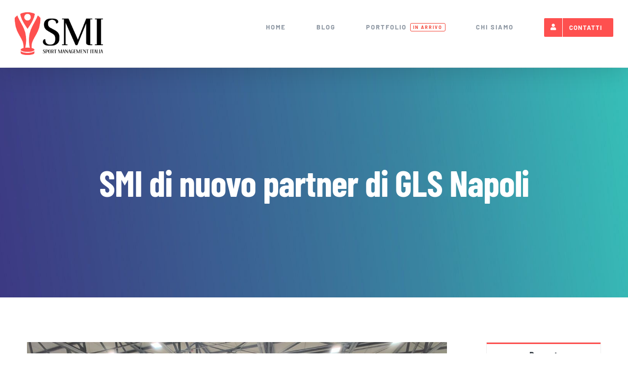

--- FILE ---
content_type: text/html; charset=UTF-8
request_url: https://www.sportmanagementitalia.it/news-smi/smi-di-nuovo-partner-di-gls-napoli/
body_size: 15129
content:
<!DOCTYPE html>
<html class="avada-html-layout-wide avada-html-header-position-top" lang="it-IT" prefix="og: http://ogp.me/ns# fb: http://ogp.me/ns/fb#">
<head>
	<meta http-equiv="X-UA-Compatible" content="IE=edge" />
	<meta http-equiv="Content-Type" content="text/html; charset=utf-8"/>
	<meta name="viewport" content="width=device-width, initial-scale=1" />
	<meta name='robots' content='index, follow, max-image-preview:large, max-snippet:-1, max-video-preview:-1' />

	<!-- This site is optimized with the Yoast SEO plugin v20.1 - https://yoast.com/wordpress/plugins/seo/ -->
	<title>SMI di nuovo partner di GLS Napoli - SMI - Sport Management Italia</title>
	<link rel="canonical" href="https://www.sportmanagementitalia.it/news-smi/smi-di-nuovo-partner-di-gls-napoli/" />
	<meta property="og:locale" content="it_IT" />
	<meta property="og:type" content="article" />
	<meta property="og:title" content="SMI di nuovo partner di GLS Napoli - SMI - Sport Management Italia" />
	<meta property="og:url" content="https://www.sportmanagementitalia.it/news-smi/smi-di-nuovo-partner-di-gls-napoli/" />
	<meta property="og:site_name" content="SMI - Sport Management Italia" />
	<meta property="article:publisher" content="https://www.facebook.com/sportmanagementitalia/" />
	<meta property="article:published_time" content="2022-03-14T00:10:14+00:00" />
	<meta property="article:modified_time" content="2023-03-05T00:18:29+00:00" />
	<meta property="og:image" content="https://www.sportmanagementitalia.it/WP/wp-content/uploads/2023/03/275750894_1911708855690291_6068252158086764016_n.jpg" />
	<meta property="og:image:width" content="2000" />
	<meta property="og:image:height" content="1500" />
	<meta property="og:image:type" content="image/jpeg" />
	<meta name="author" content="smi" />
	<meta name="twitter:card" content="summary_large_image" />
	<meta name="twitter:creator" content="@sportmngtitalia" />
	<meta name="twitter:site" content="@sportmngtitalia" />
	<meta name="twitter:label1" content="Scritto da" />
	<meta name="twitter:data1" content="smi" />
	<meta name="twitter:label2" content="Tempo di lettura stimato" />
	<meta name="twitter:data2" content="3 minuti" />
	<script type="application/ld+json" class="yoast-schema-graph">{"@context":"https://schema.org","@graph":[{"@type":"Article","@id":"https://www.sportmanagementitalia.it/news-smi/smi-di-nuovo-partner-di-gls-napoli/#article","isPartOf":{"@id":"https://www.sportmanagementitalia.it/news-smi/smi-di-nuovo-partner-di-gls-napoli/"},"author":{"name":"smi","@id":"https://www.sportmanagementitalia.it/#/schema/person/a0607a40e8f0bb64a9046102962e6fec"},"headline":"SMI di nuovo partner di GLS Napoli","datePublished":"2022-03-14T00:10:14+00:00","dateModified":"2023-03-05T00:18:29+00:00","mainEntityOfPage":{"@id":"https://www.sportmanagementitalia.it/news-smi/smi-di-nuovo-partner-di-gls-napoli/"},"wordCount":525,"commentCount":0,"publisher":{"@id":"https://www.sportmanagementitalia.it/#organization"},"image":{"@id":"https://www.sportmanagementitalia.it/news-smi/smi-di-nuovo-partner-di-gls-napoli/#primaryimage"},"thumbnailUrl":"https://www.sportmanagementitalia.it/WP/wp-content/uploads/2023/03/275750894_1911708855690291_6068252158086764016_n.jpg","articleSection":["News SMI"],"inLanguage":"it-IT","potentialAction":[{"@type":"CommentAction","name":"Comment","target":["https://www.sportmanagementitalia.it/news-smi/smi-di-nuovo-partner-di-gls-napoli/#respond"]}]},{"@type":"WebPage","@id":"https://www.sportmanagementitalia.it/news-smi/smi-di-nuovo-partner-di-gls-napoli/","url":"https://www.sportmanagementitalia.it/news-smi/smi-di-nuovo-partner-di-gls-napoli/","name":"SMI di nuovo partner di GLS Napoli - SMI - Sport Management Italia","isPartOf":{"@id":"https://www.sportmanagementitalia.it/#website"},"primaryImageOfPage":{"@id":"https://www.sportmanagementitalia.it/news-smi/smi-di-nuovo-partner-di-gls-napoli/#primaryimage"},"image":{"@id":"https://www.sportmanagementitalia.it/news-smi/smi-di-nuovo-partner-di-gls-napoli/#primaryimage"},"thumbnailUrl":"https://www.sportmanagementitalia.it/WP/wp-content/uploads/2023/03/275750894_1911708855690291_6068252158086764016_n.jpg","datePublished":"2022-03-14T00:10:14+00:00","dateModified":"2023-03-05T00:18:29+00:00","breadcrumb":{"@id":"https://www.sportmanagementitalia.it/news-smi/smi-di-nuovo-partner-di-gls-napoli/#breadcrumb"},"inLanguage":"it-IT","potentialAction":[{"@type":"ReadAction","target":["https://www.sportmanagementitalia.it/news-smi/smi-di-nuovo-partner-di-gls-napoli/"]}]},{"@type":"ImageObject","inLanguage":"it-IT","@id":"https://www.sportmanagementitalia.it/news-smi/smi-di-nuovo-partner-di-gls-napoli/#primaryimage","url":"https://www.sportmanagementitalia.it/WP/wp-content/uploads/2023/03/275750894_1911708855690291_6068252158086764016_n.jpg","contentUrl":"https://www.sportmanagementitalia.it/WP/wp-content/uploads/2023/03/275750894_1911708855690291_6068252158086764016_n.jpg","width":2000,"height":1500},{"@type":"BreadcrumbList","@id":"https://www.sportmanagementitalia.it/news-smi/smi-di-nuovo-partner-di-gls-napoli/#breadcrumb","itemListElement":[{"@type":"ListItem","position":1,"name":"Home","item":"https://www.sportmanagementitalia.it/"},{"@type":"ListItem","position":2,"name":"SMI di nuovo partner di GLS Napoli"}]},{"@type":"WebSite","@id":"https://www.sportmanagementitalia.it/#website","url":"https://www.sportmanagementitalia.it/","name":"SMI - Sport Management Italia","description":"Marketing, Sponsoring e Gestione Strategica per Atleti e Società Sportive","publisher":{"@id":"https://www.sportmanagementitalia.it/#organization"},"potentialAction":[{"@type":"SearchAction","target":{"@type":"EntryPoint","urlTemplate":"https://www.sportmanagementitalia.it/?s={search_term_string}"},"query-input":"required name=search_term_string"}],"inLanguage":"it-IT"},{"@type":"Organization","@id":"https://www.sportmanagementitalia.it/#organization","name":"SMI - Sport Management Italia","url":"https://www.sportmanagementitalia.it/","logo":{"@type":"ImageObject","inLanguage":"it-IT","@id":"https://www.sportmanagementitalia.it/#/schema/logo/image/","url":"https://www.sportmanagementitalia.it/WP/wp-content/uploads/2020/05/SMI_nero.png","contentUrl":"https://www.sportmanagementitalia.it/WP/wp-content/uploads/2020/05/SMI_nero.png","width":2000,"height":971,"caption":"SMI - Sport Management Italia"},"image":{"@id":"https://www.sportmanagementitalia.it/#/schema/logo/image/"},"sameAs":["https://www.facebook.com/sportmanagementitalia/","https://twitter.com/sportmngtitalia","https://www.instagram.com/sportmanagementitalia/","https://www.linkedin.com/company/sport-management-italia","https://www.youtube.com/channel/UC5xCiYgUiXVmZTmn5AvdC9A"]},{"@type":"Person","@id":"https://www.sportmanagementitalia.it/#/schema/person/a0607a40e8f0bb64a9046102962e6fec","name":"smi","image":{"@type":"ImageObject","inLanguage":"it-IT","@id":"https://www.sportmanagementitalia.it/#/schema/person/image/","url":"https://secure.gravatar.com/avatar/f6e24551f125ab8e0350fa233c571c04?s=96&d=mm&r=g","contentUrl":"https://secure.gravatar.com/avatar/f6e24551f125ab8e0350fa233c571c04?s=96&d=mm&r=g","caption":"smi"},"url":"https://www.sportmanagementitalia.it/author/smi/"}]}</script>
	<!-- / Yoast SEO plugin. -->


<link rel="alternate" type="application/rss+xml" title="SMI - Sport Management Italia &raquo; Feed" href="https://www.sportmanagementitalia.it/feed/" />
<link rel="alternate" type="application/rss+xml" title="SMI - Sport Management Italia &raquo; Feed dei commenti" href="https://www.sportmanagementitalia.it/comments/feed/" />
		
		
		
				<link rel="alternate" type="application/rss+xml" title="SMI - Sport Management Italia &raquo; SMI di nuovo partner di GLS Napoli Feed dei commenti" href="https://www.sportmanagementitalia.it/news-smi/smi-di-nuovo-partner-di-gls-napoli/feed/" />

		<meta property="og:title" content="SMI di nuovo partner di GLS Napoli"/>
		<meta property="og:type" content="article"/>
		<meta property="og:url" content="https://www.sportmanagementitalia.it/news-smi/smi-di-nuovo-partner-di-gls-napoli/"/>
		<meta property="og:site_name" content="SMI - Sport Management Italia"/>
		<meta property="og:description" content="Anche quest&#039;anno siamo partner di GLS Napoli - Temi spa per la gestione delle sponsorizzazioni sportive. La novitò di questa stagione sportiva è il coordinamento delle attività nell&#039;ambito della sponsorizzazione del Napoli Basket che milita in A1 che si affianca a quella del Calcio Napoli.
Una bella occazione per ritornare al PalaBarbuto!"/>

									<meta property="og:image" content="https://www.sportmanagementitalia.it/WP/wp-content/uploads/2023/03/275750894_1911708855690291_6068252158086764016_n.jpg"/>
							<script type="text/javascript">
window._wpemojiSettings = {"baseUrl":"https:\/\/s.w.org\/images\/core\/emoji\/14.0.0\/72x72\/","ext":".png","svgUrl":"https:\/\/s.w.org\/images\/core\/emoji\/14.0.0\/svg\/","svgExt":".svg","source":{"concatemoji":"https:\/\/www.sportmanagementitalia.it\/WP\/wp-includes\/js\/wp-emoji-release.min.js?ver=6.1.9"}};
/*! This file is auto-generated */
!function(e,a,t){var n,r,o,i=a.createElement("canvas"),p=i.getContext&&i.getContext("2d");function s(e,t){var a=String.fromCharCode,e=(p.clearRect(0,0,i.width,i.height),p.fillText(a.apply(this,e),0,0),i.toDataURL());return p.clearRect(0,0,i.width,i.height),p.fillText(a.apply(this,t),0,0),e===i.toDataURL()}function c(e){var t=a.createElement("script");t.src=e,t.defer=t.type="text/javascript",a.getElementsByTagName("head")[0].appendChild(t)}for(o=Array("flag","emoji"),t.supports={everything:!0,everythingExceptFlag:!0},r=0;r<o.length;r++)t.supports[o[r]]=function(e){if(p&&p.fillText)switch(p.textBaseline="top",p.font="600 32px Arial",e){case"flag":return s([127987,65039,8205,9895,65039],[127987,65039,8203,9895,65039])?!1:!s([55356,56826,55356,56819],[55356,56826,8203,55356,56819])&&!s([55356,57332,56128,56423,56128,56418,56128,56421,56128,56430,56128,56423,56128,56447],[55356,57332,8203,56128,56423,8203,56128,56418,8203,56128,56421,8203,56128,56430,8203,56128,56423,8203,56128,56447]);case"emoji":return!s([129777,127995,8205,129778,127999],[129777,127995,8203,129778,127999])}return!1}(o[r]),t.supports.everything=t.supports.everything&&t.supports[o[r]],"flag"!==o[r]&&(t.supports.everythingExceptFlag=t.supports.everythingExceptFlag&&t.supports[o[r]]);t.supports.everythingExceptFlag=t.supports.everythingExceptFlag&&!t.supports.flag,t.DOMReady=!1,t.readyCallback=function(){t.DOMReady=!0},t.supports.everything||(n=function(){t.readyCallback()},a.addEventListener?(a.addEventListener("DOMContentLoaded",n,!1),e.addEventListener("load",n,!1)):(e.attachEvent("onload",n),a.attachEvent("onreadystatechange",function(){"complete"===a.readyState&&t.readyCallback()})),(e=t.source||{}).concatemoji?c(e.concatemoji):e.wpemoji&&e.twemoji&&(c(e.twemoji),c(e.wpemoji)))}(window,document,window._wpemojiSettings);
</script>
<style type="text/css">
img.wp-smiley,
img.emoji {
	display: inline !important;
	border: none !important;
	box-shadow: none !important;
	height: 1em !important;
	width: 1em !important;
	margin: 0 0.07em !important;
	vertical-align: -0.1em !important;
	background: none !important;
	padding: 0 !important;
}
</style>
	<link rel='stylesheet' id='fusion-dynamic-css-css' href='https://www.sportmanagementitalia.it/WP/wp-content/uploads/fusion-styles/cc66996174495ac4aeb9097aa8056326.min.css?ver=3.9.2' type='text/css' media='all' />
<script type='text/javascript' src='https://www.sportmanagementitalia.it/WP/wp-includes/js/jquery/jquery.min.js?ver=3.6.1' id='jquery-core-js'></script>
<script type='text/javascript' src='https://www.sportmanagementitalia.it/WP/wp-includes/js/jquery/jquery-migrate.min.js?ver=3.3.2' id='jquery-migrate-js'></script>
<link rel="https://api.w.org/" href="https://www.sportmanagementitalia.it/wp-json/" /><link rel="alternate" type="application/json" href="https://www.sportmanagementitalia.it/wp-json/wp/v2/posts/2513" /><link rel="EditURI" type="application/rsd+xml" title="RSD" href="https://www.sportmanagementitalia.it/WP/xmlrpc.php?rsd" />
<link rel="wlwmanifest" type="application/wlwmanifest+xml" href="https://www.sportmanagementitalia.it/WP/wp-includes/wlwmanifest.xml" />
<meta name="generator" content="WordPress 6.1.9" />
<link rel='shortlink' href='https://www.sportmanagementitalia.it/?p=2513' />
<link rel="alternate" type="application/json+oembed" href="https://www.sportmanagementitalia.it/wp-json/oembed/1.0/embed?url=https%3A%2F%2Fwww.sportmanagementitalia.it%2Fnews-smi%2Fsmi-di-nuovo-partner-di-gls-napoli%2F" />
<link rel="alternate" type="text/xml+oembed" href="https://www.sportmanagementitalia.it/wp-json/oembed/1.0/embed?url=https%3A%2F%2Fwww.sportmanagementitalia.it%2Fnews-smi%2Fsmi-di-nuovo-partner-di-gls-napoli%2F&#038;format=xml" />
<style type="text/css" id="css-fb-visibility">@media screen and (max-width: 640px){.fusion-no-small-visibility{display:none !important;}body .sm-text-align-center{text-align:center !important;}body .sm-text-align-left{text-align:left !important;}body .sm-text-align-right{text-align:right !important;}body .sm-flex-align-center{justify-content:center !important;}body .sm-flex-align-flex-start{justify-content:flex-start !important;}body .sm-flex-align-flex-end{justify-content:flex-end !important;}body .sm-mx-auto{margin-left:auto !important;margin-right:auto !important;}body .sm-ml-auto{margin-left:auto !important;}body .sm-mr-auto{margin-right:auto !important;}body .fusion-absolute-position-small{position:absolute;top:auto;width:100%;}.awb-sticky.awb-sticky-small{ position: sticky; top: var(--awb-sticky-offset,0); }}@media screen and (min-width: 641px) and (max-width: 1024px){.fusion-no-medium-visibility{display:none !important;}body .md-text-align-center{text-align:center !important;}body .md-text-align-left{text-align:left !important;}body .md-text-align-right{text-align:right !important;}body .md-flex-align-center{justify-content:center !important;}body .md-flex-align-flex-start{justify-content:flex-start !important;}body .md-flex-align-flex-end{justify-content:flex-end !important;}body .md-mx-auto{margin-left:auto !important;margin-right:auto !important;}body .md-ml-auto{margin-left:auto !important;}body .md-mr-auto{margin-right:auto !important;}body .fusion-absolute-position-medium{position:absolute;top:auto;width:100%;}.awb-sticky.awb-sticky-medium{ position: sticky; top: var(--awb-sticky-offset,0); }}@media screen and (min-width: 1025px){.fusion-no-large-visibility{display:none !important;}body .lg-text-align-center{text-align:center !important;}body .lg-text-align-left{text-align:left !important;}body .lg-text-align-right{text-align:right !important;}body .lg-flex-align-center{justify-content:center !important;}body .lg-flex-align-flex-start{justify-content:flex-start !important;}body .lg-flex-align-flex-end{justify-content:flex-end !important;}body .lg-mx-auto{margin-left:auto !important;margin-right:auto !important;}body .lg-ml-auto{margin-left:auto !important;}body .lg-mr-auto{margin-right:auto !important;}body .fusion-absolute-position-large{position:absolute;top:auto;width:100%;}.awb-sticky.awb-sticky-large{ position: sticky; top: var(--awb-sticky-offset,0); }}</style><style type="text/css">.recentcomments a{display:inline !important;padding:0 !important;margin:0 !important;}</style><link rel="icon" href="https://www.sportmanagementitalia.it/WP/wp-content/uploads/2016/06/favicon-SMI-150x150.png" sizes="32x32" />
<link rel="icon" href="https://www.sportmanagementitalia.it/WP/wp-content/uploads/2016/06/favicon-SMI-250x250.png" sizes="192x192" />
<link rel="apple-touch-icon" href="https://www.sportmanagementitalia.it/WP/wp-content/uploads/2016/06/favicon-SMI-250x250.png" />
<meta name="msapplication-TileImage" content="https://www.sportmanagementitalia.it/WP/wp-content/uploads/2016/06/favicon-SMI-300x300.png" />
		<style type="text/css" id="wp-custom-css">
			.fusion-logo img{
  max-height: unset;
  height: auto;
  width: 180px;
}		</style>
				<script type="text/javascript">
			var doc = document.documentElement;
			doc.setAttribute( 'data-useragent', navigator.userAgent );
		</script>
		
	</head>

<body class="post-template-default single single-post postid-2513 single-format-standard has-sidebar fusion-image-hovers fusion-pagination-sizing fusion-button_type-flat fusion-button_span-no fusion-button_gradient-linear avada-image-rollover-circle-no avada-image-rollover-yes avada-image-rollover-direction-fade fusion-body ltr fusion-sticky-header avada-has-rev-slider-styles fusion-disable-outline fusion-sub-menu-fade mobile-logo-pos-left layout-wide-mode avada-has-boxed-modal-shadow-none layout-scroll-offset-full avada-has-zero-margin-offset-top fusion-top-header menu-text-align-center mobile-menu-design-flyout fusion-show-pagination-text fusion-header-layout-v1 avada-responsive avada-footer-fx-none avada-menu-highlight-style-bar fusion-search-form-classic fusion-main-menu-search-dropdown fusion-avatar-square avada-sticky-shrinkage avada-dropdown-styles avada-blog-layout-grid avada-blog-archive-layout-grid avada-header-shadow-yes avada-menu-icon-position-left avada-has-megamenu-shadow avada-has-header-100-width avada-has-pagetitle-bg-full avada-has-mobile-menu-search avada-has-100-footer avada-has-breadcrumb-mobile-hidden avada-has-titlebar-bar_and_content avada-social-full-transparent avada-has-pagination-padding avada-flyout-menu-direction-fade avada-ec-views-v1" data-awb-post-id="2513">
		<a class="skip-link screen-reader-text" href="#content">Salta al contenuto</a>

	<div id="boxed-wrapper">
		
		<div id="wrapper" class="fusion-wrapper">
			<div id="home" style="position:relative;top:-1px;"></div>
							
					
			<header class="fusion-header-wrapper fusion-header-shadow">
				<div class="fusion-header-v1 fusion-logo-alignment fusion-logo-left fusion-sticky-menu- fusion-sticky-logo-1 fusion-mobile-logo-1  fusion-mobile-menu-design-flyout fusion-header-has-flyout-menu">
					<div class="fusion-header-sticky-height"></div>
<div class="fusion-header">
	<div class="fusion-row">
					<div class="fusion-header-has-flyout-menu-content">
					<div class="fusion-logo" data-margin-top="25px" data-margin-bottom="25px" data-margin-left="0px" data-margin-right="0px">
			<a class="fusion-logo-link"  href="https://www.sportmanagementitalia.it/" >

						<!-- standard logo -->
			<img src="https://www.sportmanagementitalia.it/WP/wp-content/uploads/2020/05/logosito-250.png" srcset="https://www.sportmanagementitalia.it/WP/wp-content/uploads/2020/05/logosito-250.png 1x, https://www.sportmanagementitalia.it/WP/wp-content/uploads/2020/05/logosito-250.png 2x" width="250" height="121" style="max-height:121px;height:auto;" alt="SMI &#8211; Sport Management Italia Logo" data-retina_logo_url="https://www.sportmanagementitalia.it/WP/wp-content/uploads/2020/05/logosito-250.png" class="fusion-standard-logo" />

											<!-- mobile logo -->
				<img src="https://www.sportmanagementitalia.it/WP/wp-content/uploads/2020/05/logosito-250.png" srcset="https://www.sportmanagementitalia.it/WP/wp-content/uploads/2020/05/logosito-250.png 1x, https://www.sportmanagementitalia.it/WP/wp-content/uploads/2020/05/logosito-250.png 2x" width="250" height="121" style="max-height:121px;height:auto;" alt="SMI &#8211; Sport Management Italia Logo" data-retina_logo_url="https://www.sportmanagementitalia.it/WP/wp-content/uploads/2020/05/logosito-250.png" class="fusion-mobile-logo" />
			
											<!-- sticky header logo -->
				<img src="https://www.sportmanagementitalia.it/WP/wp-content/uploads/2020/05/logosito-500.png" srcset="https://www.sportmanagementitalia.it/WP/wp-content/uploads/2020/05/logosito-500.png 1x, https://www.sportmanagementitalia.it/WP/wp-content/uploads/2020/05/logosito-250.png 2x" width="500" height="243" style="max-height:243px;height:auto;" alt="SMI &#8211; Sport Management Italia Logo" data-retina_logo_url="https://www.sportmanagementitalia.it/WP/wp-content/uploads/2020/05/logosito-250.png" class="fusion-sticky-logo" />
					</a>
		</div>		<nav class="fusion-main-menu" aria-label="Menu Principale"><ul id="menu-sports-main-menu" class="fusion-menu"><li  id="menu-item-1814"  class="menu-item menu-item-type-post_type menu-item-object-page menu-item-home menu-item-1814"  data-item-id="1814"><a  href="https://www.sportmanagementitalia.it/" class="fusion-bar-highlight"><span class="menu-text">HOME</span></a></li><li  id="menu-item-15"  class="menu-item menu-item-type-post_type menu-item-object-page menu-item-has-children menu-item-15 fusion-dropdown-menu"  data-item-id="15"><a  href="https://www.sportmanagementitalia.it/blog/" class="fusion-bar-highlight"><span class="menu-text">BLOG</span></a><ul class="sub-menu"><li  id="menu-item-2256"  class="menu-item menu-item-type-taxonomy menu-item-object-category current-post-ancestor current-menu-parent current-post-parent menu-item-2256 fusion-dropdown-submenu" ><a  href="https://www.sportmanagementitalia.it/category/news-smi/" class="fusion-bar-highlight"><span>News SMI</span></a></li><li  id="menu-item-2349"  class="menu-item menu-item-type-taxonomy menu-item-object-category menu-item-2349 fusion-dropdown-submenu" ><a  href="https://www.sportmanagementitalia.it/category/blog/articoli-sul-mondo-dello-sport/" class="fusion-bar-highlight"><span>Articoli sul mondo dello sport</span></a></li><li  id="menu-item-2257"  class="menu-item menu-item-type-taxonomy menu-item-object-category menu-item-2257 fusion-dropdown-submenu" ><a  href="https://www.sportmanagementitalia.it/category/blog/ricerca-sponsor/" class="fusion-bar-highlight"><span>Ricerca Sponsor</span></a></li></ul></li><li  id="menu-item-2194"  class="menu-item menu-item-type-custom menu-item-object-custom menu-item-2194"  data-item-id="2194"><a  class="fusion-bar-highlight fusion-has-highlight-label"><span class="menu-text">PORTFOLIO<span class="fusion-menu-highlight-label" style="border-color:#f44336;color:#f44336;">IN ARRIVO</span></span></a></li><li  id="menu-item-17"  class="menu-item menu-item-type-post_type menu-item-object-page menu-item-17"  data-item-id="17"><a  href="https://www.sportmanagementitalia.it/chi-siamo/" class="fusion-bar-highlight"><span class="menu-text">CHI SIAMO</span></a></li><li  id="menu-item-14"  class="menu-item menu-item-type-post_type menu-item-object-page menu-item-14 fusion-menu-item-button"  data-item-id="14"><a  href="https://www.sportmanagementitalia.it/contatti/" class="fusion-bar-highlight"><span class="menu-text fusion-button button-default button-medium"><span class="button-icon-divider-left"><i class="glyphicon fa-user fas" aria-hidden="true"></i></span><span class="fusion-button-text-left">CONTATTI</span></span></a></li></ul></nav><div class="fusion-flyout-menu-icons fusion-flyout-mobile-menu-icons">
	
					<div class="fusion-flyout-sliding-bar-toggle">
			<a href="#" class="fusion-toggle-icon fusion-icon fusion-icon-sliding-bar" aria-label="Barra scorrevole di commutazione"></a>
		</div>
	
			<div class="fusion-flyout-search-toggle">
			<div class="fusion-toggle-icon">
				<div class="fusion-toggle-icon-line"></div>
				<div class="fusion-toggle-icon-line"></div>
				<div class="fusion-toggle-icon-line"></div>
			</div>
			<a class="fusion-icon awb-icon-search" aria-hidden="true" aria-label="Attiva/Disattiva ricerca" href="#"></a>
		</div>
	
				<a class="fusion-flyout-menu-toggle" aria-hidden="true" aria-label="Attiva/disattiva menu" href="#">
			<div class="fusion-toggle-icon-line"></div>
			<div class="fusion-toggle-icon-line"></div>
			<div class="fusion-toggle-icon-line"></div>
		</a>
	</div>

	<div class="fusion-flyout-search">
				<form role="search" class="searchform fusion-search-form  fusion-search-form-classic" method="get" action="https://www.sportmanagementitalia.it/">
			<div class="fusion-search-form-content">

				
				<div class="fusion-search-field search-field">
					<label><span class="screen-reader-text">Cerca per:</span>
													<input type="search" value="" name="s" class="s" placeholder="Cerca..." required aria-required="true" aria-label="Cerca..."/>
											</label>
				</div>
				<div class="fusion-search-button search-button">
					<input type="submit" class="fusion-search-submit searchsubmit" aria-label="Cerca" value="&#xf002;" />
									</div>

				
			</div>


			
		</form>
			</div>

<div class="fusion-flyout-menu-bg"></div>

<nav class="fusion-mobile-nav-holder fusion-flyout-menu fusion-flyout-mobile-menu" aria-label="Menu Mobile Principale"></nav>

							</div>
			</div>
</div>
				</div>
				<div class="fusion-clearfix"></div>
			</header>
								
							<div id="sliders-container" class="fusion-slider-visibility">
					</div>
				
					
							
			<section class="avada-page-titlebar-wrapper" aria-label="Barra Titolo Pagina">
	<div class="fusion-page-title-bar fusion-page-title-bar-breadcrumbs fusion-page-title-bar-center">
		<div class="fusion-page-title-row">
			<div class="fusion-page-title-wrapper">
				<div class="fusion-page-title-captions">

																							<h1 class="entry-title">SMI di nuovo partner di GLS Napoli</h1>

											
																
				</div>

				
			</div>
		</div>
	</div>
</section>

						<main id="main" class="clearfix ">
				<div class="fusion-row" style="">

<section id="content" style="float: left;">
	
					<article id="post-2513" class="post post-2513 type-post status-publish format-standard has-post-thumbnail hentry category-news-smi">
										<span class="entry-title" style="display: none;">SMI di nuovo partner di GLS Napoli</span>
			
														<div class="fusion-flexslider flexslider fusion-flexslider-loading post-slideshow fusion-post-slideshow">
				<ul class="slides">
																<li>
																																<a href="https://www.sportmanagementitalia.it/WP/wp-content/uploads/2023/03/275750894_1911708855690291_6068252158086764016_n.jpg" data-rel="iLightbox[gallery2513]" title="" data-title="275750894_1911708855690291_6068252158086764016_n" data-caption="" aria-label="275750894_1911708855690291_6068252158086764016_n">
										<span class="screen-reader-text">Ingrandisci immagine</span>
										<img width="2000" height="1500" src="https://www.sportmanagementitalia.it/WP/wp-content/uploads/2023/03/275750894_1911708855690291_6068252158086764016_n.jpg" class="attachment-full size-full wp-post-image" alt="" decoding="async" srcset="https://www.sportmanagementitalia.it/WP/wp-content/uploads/2023/03/275750894_1911708855690291_6068252158086764016_n-200x150.jpg 200w, https://www.sportmanagementitalia.it/WP/wp-content/uploads/2023/03/275750894_1911708855690291_6068252158086764016_n-400x300.jpg 400w, https://www.sportmanagementitalia.it/WP/wp-content/uploads/2023/03/275750894_1911708855690291_6068252158086764016_n-600x450.jpg 600w, https://www.sportmanagementitalia.it/WP/wp-content/uploads/2023/03/275750894_1911708855690291_6068252158086764016_n-800x600.jpg 800w, https://www.sportmanagementitalia.it/WP/wp-content/uploads/2023/03/275750894_1911708855690291_6068252158086764016_n-1200x900.jpg 1200w, https://www.sportmanagementitalia.it/WP/wp-content/uploads/2023/03/275750894_1911708855690291_6068252158086764016_n.jpg 2000w" sizes="(max-width: 800px) 100vw, 1200px" />									</a>
																					</li>

																																																																																																															</ul>
			</div>
						
						<div class="post-content">
				<div class="fusion-fullwidth fullwidth-box fusion-builder-row-1 fusion-flex-container nonhundred-percent-fullwidth non-hundred-percent-height-scrolling" style="--awb-border-radius-top-left:0px;--awb-border-radius-top-right:0px;--awb-border-radius-bottom-right:0px;--awb-border-radius-bottom-left:0px;" ><div class="fusion-builder-row fusion-row fusion-flex-align-items-flex-start" style="max-width:1216.8px;margin-left: calc(-4% / 2 );margin-right: calc(-4% / 2 );"><div class="fusion-layout-column fusion_builder_column fusion-builder-column-0 fusion_builder_column_1_1 1_1 fusion-flex-column" style="--awb-bg-size:cover;--awb-width-large:100%;--awb-margin-top-large:0px;--awb-spacing-right-large:1.92%;--awb-margin-bottom-large:0px;--awb-spacing-left-large:1.92%;--awb-width-medium:100%;--awb-spacing-right-medium:1.92%;--awb-spacing-left-medium:1.92%;--awb-width-small:100%;--awb-spacing-right-small:1.92%;--awb-spacing-left-small:1.92%;"><div class="fusion-column-wrapper fusion-flex-justify-content-flex-start fusion-content-layout-column"><div class="fusion-text fusion-text-1"><p>Anche quest&#8217;anno siamo partner di <strong>GLS Napoli &#8211; Temi spa</strong> per la gestione delle sponsorizzazioni sportive. La novitò di questa stagione sportiva è il coordinamento delle attività nell&#8217;ambito della sponsorizzazione del <strong>Napoli Basket</strong> che milita in A1 che si affianca a quella del <strong>Calcio Napoli</strong>.<br />
Una bella occazione per ritornare al PalaBarbuto!</p>
</div><div class="fusion-image-carousel fusion-image-carousel-auto fusion-image-carousel-1 fusion-carousel-border"><div class="awb-carousel awb-swiper awb-swiper-carousel" data-autoplay="no" data-columns="3" data-itemmargin="13" data-itemwidth="180" data-touchscroll="no" data-imagesize="auto" style="--awb-columns:3;"><div class="swiper-wrapper fusion-flex-align-items-center"><div class="swiper-slide"><div class="fusion-carousel-item-wrapper"><div class="fusion-image-wrapper hover-type-none"><img width="2000" height="1500" src="https://www.sportmanagementitalia.it/WP/wp-content/uploads/2023/03/275752552_1911708939023616_2047627095646509812_n.jpg" class="attachment-full size-full" alt="" decoding="async" srcset="https://www.sportmanagementitalia.it/WP/wp-content/uploads/2023/03/275752552_1911708939023616_2047627095646509812_n-200x150.jpg 200w, https://www.sportmanagementitalia.it/WP/wp-content/uploads/2023/03/275752552_1911708939023616_2047627095646509812_n-400x300.jpg 400w, https://www.sportmanagementitalia.it/WP/wp-content/uploads/2023/03/275752552_1911708939023616_2047627095646509812_n-600x450.jpg 600w, https://www.sportmanagementitalia.it/WP/wp-content/uploads/2023/03/275752552_1911708939023616_2047627095646509812_n-800x600.jpg 800w, https://www.sportmanagementitalia.it/WP/wp-content/uploads/2023/03/275752552_1911708939023616_2047627095646509812_n-1200x900.jpg 1200w, https://www.sportmanagementitalia.it/WP/wp-content/uploads/2023/03/275752552_1911708939023616_2047627095646509812_n.jpg 2000w" sizes="(min-width: 2200px) 100vw, (min-width: 704px) 277px, (min-width: 672px) 415px, (min-width: 640px) 672px, " /></div></div></div><div class="swiper-slide"><div class="fusion-carousel-item-wrapper"><div class="fusion-image-wrapper hover-type-none"><img width="2000" height="1500" src="https://www.sportmanagementitalia.it/WP/wp-content/uploads/2023/03/275774640_1911709079023602_840521681185387597_n.jpg" class="attachment-full size-full" alt="" decoding="async" srcset="https://www.sportmanagementitalia.it/WP/wp-content/uploads/2023/03/275774640_1911709079023602_840521681185387597_n-200x150.jpg 200w, https://www.sportmanagementitalia.it/WP/wp-content/uploads/2023/03/275774640_1911709079023602_840521681185387597_n-400x300.jpg 400w, https://www.sportmanagementitalia.it/WP/wp-content/uploads/2023/03/275774640_1911709079023602_840521681185387597_n-600x450.jpg 600w, https://www.sportmanagementitalia.it/WP/wp-content/uploads/2023/03/275774640_1911709079023602_840521681185387597_n-800x600.jpg 800w, https://www.sportmanagementitalia.it/WP/wp-content/uploads/2023/03/275774640_1911709079023602_840521681185387597_n-1200x900.jpg 1200w, https://www.sportmanagementitalia.it/WP/wp-content/uploads/2023/03/275774640_1911709079023602_840521681185387597_n.jpg 2000w" sizes="(min-width: 2200px) 100vw, (min-width: 704px) 277px, (min-width: 672px) 415px, (min-width: 640px) 672px, " /></div></div></div><div class="swiper-slide"><div class="fusion-carousel-item-wrapper"><div class="fusion-image-wrapper hover-type-none"><img width="2000" height="1500" src="https://www.sportmanagementitalia.it/WP/wp-content/uploads/2023/03/275819898_1911708972356946_7483193337070090129_n.jpg" class="attachment-full size-full" alt="" decoding="async" srcset="https://www.sportmanagementitalia.it/WP/wp-content/uploads/2023/03/275819898_1911708972356946_7483193337070090129_n-200x150.jpg 200w, https://www.sportmanagementitalia.it/WP/wp-content/uploads/2023/03/275819898_1911708972356946_7483193337070090129_n-400x300.jpg 400w, https://www.sportmanagementitalia.it/WP/wp-content/uploads/2023/03/275819898_1911708972356946_7483193337070090129_n-600x450.jpg 600w, https://www.sportmanagementitalia.it/WP/wp-content/uploads/2023/03/275819898_1911708972356946_7483193337070090129_n-800x600.jpg 800w, https://www.sportmanagementitalia.it/WP/wp-content/uploads/2023/03/275819898_1911708972356946_7483193337070090129_n-1200x900.jpg 1200w, https://www.sportmanagementitalia.it/WP/wp-content/uploads/2023/03/275819898_1911708972356946_7483193337070090129_n.jpg 2000w" sizes="(min-width: 2200px) 100vw, (min-width: 704px) 277px, (min-width: 672px) 415px, (min-width: 640px) 672px, " /></div></div></div></div><div class="awb-swiper-button awb-swiper-button-prev"><i class="awb-icon-angle-left" aria-hidden="true"></i></div><div class="awb-swiper-button awb-swiper-button-next"><i class="awb-icon-angle-right" aria-hidden="true"></i></div></div></div></div></div></div></div>
							</div>

												<span class="vcard rich-snippet-hidden"><span class="fn"><a href="https://www.sportmanagementitalia.it/author/smi/" title="Articoli scritti da smi" rel="author">smi</a></span></span><span class="updated rich-snippet-hidden">2023-03-05T01:18:29+01:00</span>													<div class="fusion-sharing-box fusion-theme-sharing-box fusion-single-sharing-box">
		<h4>Condividi questo articolo:</h4>
		<div class="fusion-social-networks boxed-icons"><div class="fusion-social-networks-wrapper"><a  class="fusion-social-network-icon fusion-tooltip fusion-facebook awb-icon-facebook" style="color:var(--sharing_social_links_icon_color);background-color:var(--sharing_social_links_box_color);border-color:var(--sharing_social_links_box_color);" data-placement="top" data-title="Facebook" data-toggle="tooltip" title="Facebook" href="https://www.facebook.com/sharer.php?u=https%3A%2F%2Fwww.sportmanagementitalia.it%2Fnews-smi%2Fsmi-di-nuovo-partner-di-gls-napoli%2F&amp;t=SMI%20di%20nuovo%20partner%20di%20GLS%20Napoli" target="_blank" rel="noreferrer"><span class="screen-reader-text">Facebook</span></a><a  class="fusion-social-network-icon fusion-tooltip fusion-twitter awb-icon-twitter" style="color:var(--sharing_social_links_icon_color);background-color:var(--sharing_social_links_box_color);border-color:var(--sharing_social_links_box_color);" data-placement="top" data-title="Twitter" data-toggle="tooltip" title="Twitter" href="https://twitter.com/share?url=https%3A%2F%2Fwww.sportmanagementitalia.it%2Fnews-smi%2Fsmi-di-nuovo-partner-di-gls-napoli%2F&amp;text=SMI%20di%20nuovo%20partner%20di%20GLS%20Napoli" target="_blank" rel="noopener noreferrer"><span class="screen-reader-text">Twitter</span></a><a  class="fusion-social-network-icon fusion-tooltip fusion-reddit awb-icon-reddit" style="color:var(--sharing_social_links_icon_color);background-color:var(--sharing_social_links_box_color);border-color:var(--sharing_social_links_box_color);" data-placement="top" data-title="Reddit" data-toggle="tooltip" title="Reddit" href="https://reddit.com/submit?url=https://www.sportmanagementitalia.it/news-smi/smi-di-nuovo-partner-di-gls-napoli/&amp;title=SMI%20di%20nuovo%20partner%20di%20GLS%20Napoli" target="_blank" rel="noopener noreferrer"><span class="screen-reader-text">Reddit</span></a><a  class="fusion-social-network-icon fusion-tooltip fusion-linkedin awb-icon-linkedin" style="color:var(--sharing_social_links_icon_color);background-color:var(--sharing_social_links_box_color);border-color:var(--sharing_social_links_box_color);" data-placement="top" data-title="LinkedIn" data-toggle="tooltip" title="LinkedIn" href="https://www.linkedin.com/shareArticle?mini=true&amp;url=https%3A%2F%2Fwww.sportmanagementitalia.it%2Fnews-smi%2Fsmi-di-nuovo-partner-di-gls-napoli%2F&amp;title=SMI%20di%20nuovo%20partner%20di%20GLS%20Napoli&amp;summary=Anche%20quest%27anno%20siamo%20partner%20di%20GLS%20Napoli%20-%20Temi%20spa%20per%20la%20gestione%20delle%20sponsorizzazioni%20sportive.%20La%20novit%C3%B2%20di%20questa%20stagione%20sportiva%20%C3%A8%20il%20coordinamento%20delle%20attivit%C3%A0%20nell%27ambito%20della%20sponsorizzazione%20del%20Napoli%20Basket%20che%20milita%20in%20A1%20che%20si%20af" target="_blank" rel="noopener noreferrer"><span class="screen-reader-text">LinkedIn</span></a><a  class="fusion-social-network-icon fusion-tooltip fusion-whatsapp awb-icon-whatsapp" style="color:var(--sharing_social_links_icon_color);background-color:var(--sharing_social_links_box_color);border-color:var(--sharing_social_links_box_color);" data-placement="top" data-title="WhatsApp" data-toggle="tooltip" title="WhatsApp" href="https://api.whatsapp.com/send?text=https%3A%2F%2Fwww.sportmanagementitalia.it%2Fnews-smi%2Fsmi-di-nuovo-partner-di-gls-napoli%2F" target="_blank" rel="noopener noreferrer"><span class="screen-reader-text">WhatsApp</span></a><a  class="fusion-social-network-icon fusion-tooltip fusion-mail awb-icon-mail fusion-last-social-icon" style="color:var(--sharing_social_links_icon_color);background-color:var(--sharing_social_links_box_color);border-color:var(--sharing_social_links_box_color);" data-placement="top" data-title="Email" data-toggle="tooltip" title="Email" href="mailto:?body=https://www.sportmanagementitalia.it/news-smi/smi-di-nuovo-partner-di-gls-napoli/&amp;subject=SMI%20di%20nuovo%20partner%20di%20GLS%20Napoli" target="_self" rel="noopener noreferrer"><span class="screen-reader-text">Email</span></a><div class="fusion-clearfix"></div></div></div>	</div>
													<section class="related-posts single-related-posts">
				<div class="fusion-title fusion-title-size-three sep-none fusion-sep-none" style="margin-top:0px;margin-bottom:31px;">
				<h3 class="title-heading-left" style="margin:0;">
					Post correlati				</h3>
			</div>
			
	
	
	
					<div class="awb-carousel awb-swiper awb-swiper-carousel fusion-carousel-title-below-image" data-imagesize="fixed" data-metacontent="yes" data-autoplay="no" data-touchscroll="no" data-columns="3" data-itemmargin="30px" data-itemwidth="180" data-scrollitems="">
		<div class="swiper-wrapper">
																		<div class="swiper-slide">
					<div class="fusion-carousel-item-wrapper">
						<div  class="fusion-image-wrapper fusion-image-size-fixed" aria-haspopup="true">
					<img src="https://www.sportmanagementitalia.it/WP/wp-content/uploads/2023/03/329143532_225285393283662_4107065046426603799_n-e1677978297380-500x383.jpg" srcset="https://www.sportmanagementitalia.it/WP/wp-content/uploads/2023/03/329143532_225285393283662_4107065046426603799_n-e1677978297380-500x383.jpg 1x, https://www.sportmanagementitalia.it/WP/wp-content/uploads/2023/03/329143532_225285393283662_4107065046426603799_n-e1677978297380-500x383@2x.jpg 2x" width="500" height="383" alt="Grande successo per la PSA Sant&#8217;Antimo" />
	<div class="fusion-rollover">
	<div class="fusion-rollover-content">

				
		
								
								
		
						<a class="fusion-link-wrapper" href="https://www.sportmanagementitalia.it/news-smi/grande-successo-per-la-psa-santantimo/" aria-label="Grande successo per la PSA Sant&#8217;Antimo"></a>
	</div>
</div>
</div>
																				<h4 class="fusion-carousel-title">
								<a class="fusion-related-posts-title-link" href="https://www.sportmanagementitalia.it/news-smi/grande-successo-per-la-psa-santantimo/" target="_self" title="Grande successo per la PSA Sant&#8217;Antimo">Grande successo per la PSA Sant&#8217;Antimo</a>
							</h4>

							<div class="fusion-carousel-meta">
								
								<span class="fusion-date">Febbraio 26th, 2023</span>

																	<span class="fusion-inline-sep">|</span>
									<span><a href="https://www.sportmanagementitalia.it/news-smi/grande-successo-per-la-psa-santantimo/#respond">0 Commenti</a></span>
															</div><!-- fusion-carousel-meta -->
											</div><!-- fusion-carousel-item-wrapper -->
				</div>
															<div class="swiper-slide">
					<div class="fusion-carousel-item-wrapper">
						<div  class="fusion-image-wrapper fusion-image-size-fixed" aria-haspopup="true">
					<img src="https://www.sportmanagementitalia.it/WP/wp-content/uploads/2023/03/310996708_540436484748550_458368783095602002_n-500x383.jpg" srcset="https://www.sportmanagementitalia.it/WP/wp-content/uploads/2023/03/310996708_540436484748550_458368783095602002_n-500x383.jpg 1x, https://www.sportmanagementitalia.it/WP/wp-content/uploads/2023/03/310996708_540436484748550_458368783095602002_n-500x383@2x.jpg 2x" width="500" height="383" alt="Finalmente di nuovo Stranormanna!" />
	<div class="fusion-rollover">
	<div class="fusion-rollover-content">

				
		
								
								
		
						<a class="fusion-link-wrapper" href="https://www.sportmanagementitalia.it/news-smi/finalmente-di-nuovo-stranormanna/" aria-label="Finalmente di nuovo Stranormanna!"></a>
	</div>
</div>
</div>
																				<h4 class="fusion-carousel-title">
								<a class="fusion-related-posts-title-link" href="https://www.sportmanagementitalia.it/news-smi/finalmente-di-nuovo-stranormanna/" target="_self" title="Finalmente di nuovo Stranormanna!">Finalmente di nuovo Stranormanna!</a>
							</h4>

							<div class="fusion-carousel-meta">
								
								<span class="fusion-date">Ottobre 9th, 2022</span>

																	<span class="fusion-inline-sep">|</span>
									<span><a href="https://www.sportmanagementitalia.it/news-smi/finalmente-di-nuovo-stranormanna/#respond">0 Commenti</a></span>
															</div><!-- fusion-carousel-meta -->
											</div><!-- fusion-carousel-item-wrapper -->
				</div>
															<div class="swiper-slide">
					<div class="fusion-carousel-item-wrapper">
						<div  class="fusion-image-wrapper fusion-image-size-fixed" aria-haspopup="true">
					<img src="https://www.sportmanagementitalia.it/WP/wp-content/uploads/2023/03/288582603_1986444221550087_5190142084829694359_n-500x383.jpg" srcset="https://www.sportmanagementitalia.it/WP/wp-content/uploads/2023/03/288582603_1986444221550087_5190142084829694359_n-500x383.jpg 1x, https://www.sportmanagementitalia.it/WP/wp-content/uploads/2023/03/288582603_1986444221550087_5190142084829694359_n-500x383@2x.jpg 2x" width="500" height="383" alt="41^ Edizione del Meeting Estate" />
	<div class="fusion-rollover">
	<div class="fusion-rollover-content">

				
		
								
								
		
						<a class="fusion-link-wrapper" href="https://www.sportmanagementitalia.it/news-smi/41-edizione-del-meeting-estate/" aria-label="41^ Edizione del Meeting Estate"></a>
	</div>
</div>
</div>
																				<h4 class="fusion-carousel-title">
								<a class="fusion-related-posts-title-link" href="https://www.sportmanagementitalia.it/news-smi/41-edizione-del-meeting-estate/" target="_self" title="41^ Edizione del Meeting Estate">41^ Edizione del Meeting Estate</a>
							</h4>

							<div class="fusion-carousel-meta">
								
								<span class="fusion-date">Giugno 22nd, 2022</span>

																	<span class="fusion-inline-sep">|</span>
									<span><a href="https://www.sportmanagementitalia.it/news-smi/41-edizione-del-meeting-estate/#respond">0 Commenti</a></span>
															</div><!-- fusion-carousel-meta -->
											</div><!-- fusion-carousel-item-wrapper -->
				</div>
					</div><!-- swiper-wrapper -->
				<div class="awb-swiper-button awb-swiper-button-prev"><i class="awb-icon-angle-left"></i></div><div class="awb-swiper-button awb-swiper-button-next"><i class="awb-icon-angle-right"></i></div>	</div><!-- fusion-carousel -->
</section><!-- related-posts -->


																	</article>
	</section>
<aside id="sidebar" class="sidebar fusion-widget-area fusion-content-widget-area fusion-sidebar-right fusion-singlepostright fusion-sticky-sidebar" style="float: right;" data="">
			<div class="fusion-sidebar-inner-content">
											
					<div id="pyre_tabs-widget-2" class="widget fusion-tabs-widget" style="border-style: solid;border-color:transparent;border-width:0px;">		<div class="fusion-tabs-widget-wrapper fusion-tabs-widget-1 fusion-tabs-classic fusion-tabs-image-default tab-holder">
			<nav class="fusion-tabs-nav">
				<ul class="tabset tabs">

					
											<li class="active"><a href="#" data-link="fusion-tab-recent">Recent</a></li>
					
					
				</ul>
			</nav>

			<div class="fusion-tabs-widget-content tab-box tabs-container">

				
				
					<div class="fusion-tab-recent fusion-tab-content tab tab_content" data-name="fusion-tab-recent">

						
						<ul class="fusion-tabs-widget-items news-list">
																																	<li>
																					<div class="image">
												<a href="https://www.sportmanagementitalia.it/news-smi/grande-successo-per-la-psa-santantimo/" aria-label="Grande successo per la PSA Sant&#8217;Antimo"><img width="66" height="66" src="https://www.sportmanagementitalia.it/WP/wp-content/uploads/2023/03/329143532_225285393283662_4107065046426603799_n-e1677978297380-66x66.jpg" class="attachment-recent-works-thumbnail size-recent-works-thumbnail wp-post-image" alt="" decoding="async" srcset="https://www.sportmanagementitalia.it/WP/wp-content/uploads/2023/03/329143532_225285393283662_4107065046426603799_n-e1677978297380-66x66.jpg 66w, https://www.sportmanagementitalia.it/WP/wp-content/uploads/2023/03/329143532_225285393283662_4107065046426603799_n-e1677978297380-150x150.jpg 150w" sizes="(max-width: 66px) 100vw, 66px" /></a>
											</div>
																				<div class="post-holder">
											<a href="https://www.sportmanagementitalia.it/news-smi/grande-successo-per-la-psa-santantimo/">Grande successo per la PSA Sant&#8217;Antimo</a>
											<div class="fusion-meta">
												Febbraio 26th, 2023											</div>
										</div>
									</li>
																										<li>
																					<div class="image">
												<a href="https://www.sportmanagementitalia.it/news-smi/finalmente-di-nuovo-stranormanna/" aria-label="Finalmente di nuovo Stranormanna!"><img width="66" height="66" src="https://www.sportmanagementitalia.it/WP/wp-content/uploads/2023/03/310996708_540436484748550_458368783095602002_n-66x66.jpg" class="attachment-recent-works-thumbnail size-recent-works-thumbnail wp-post-image" alt="" decoding="async" srcset="https://www.sportmanagementitalia.it/WP/wp-content/uploads/2023/03/310996708_540436484748550_458368783095602002_n-66x66.jpg 66w, https://www.sportmanagementitalia.it/WP/wp-content/uploads/2023/03/310996708_540436484748550_458368783095602002_n-150x150.jpg 150w" sizes="(max-width: 66px) 100vw, 66px" /></a>
											</div>
																				<div class="post-holder">
											<a href="https://www.sportmanagementitalia.it/news-smi/finalmente-di-nuovo-stranormanna/">Finalmente di nuovo Stranormanna!</a>
											<div class="fusion-meta">
												Ottobre 9th, 2022											</div>
										</div>
									</li>
																										<li>
																					<div class="image">
												<a href="https://www.sportmanagementitalia.it/news-smi/41-edizione-del-meeting-estate/" aria-label="41^ Edizione del Meeting Estate"><img width="66" height="66" src="https://www.sportmanagementitalia.it/WP/wp-content/uploads/2023/03/288582603_1986444221550087_5190142084829694359_n-66x66.jpg" class="attachment-recent-works-thumbnail size-recent-works-thumbnail wp-post-image" alt="" decoding="async" srcset="https://www.sportmanagementitalia.it/WP/wp-content/uploads/2023/03/288582603_1986444221550087_5190142084829694359_n-66x66.jpg 66w, https://www.sportmanagementitalia.it/WP/wp-content/uploads/2023/03/288582603_1986444221550087_5190142084829694359_n-150x150.jpg 150w" sizes="(max-width: 66px) 100vw, 66px" /></a>
											</div>
																				<div class="post-holder">
											<a href="https://www.sportmanagementitalia.it/news-smi/41-edizione-del-meeting-estate/">41^ Edizione del Meeting Estate</a>
											<div class="fusion-meta">
												Giugno 22nd, 2022											</div>
										</div>
									</li>
																										<li>
																					<div class="image">
												<a href="https://www.sportmanagementitalia.it/news-smi/smi-di-nuovo-partner-di-gls-napoli/" aria-label="SMI di nuovo partner di GLS Napoli"><img width="66" height="66" src="https://www.sportmanagementitalia.it/WP/wp-content/uploads/2023/03/275750894_1911708855690291_6068252158086764016_n-66x66.jpg" class="attachment-recent-works-thumbnail size-recent-works-thumbnail wp-post-image" alt="" decoding="async" srcset="https://www.sportmanagementitalia.it/WP/wp-content/uploads/2023/03/275750894_1911708855690291_6068252158086764016_n-66x66.jpg 66w, https://www.sportmanagementitalia.it/WP/wp-content/uploads/2023/03/275750894_1911708855690291_6068252158086764016_n-150x150.jpg 150w" sizes="(max-width: 66px) 100vw, 66px" /></a>
											</div>
																				<div class="post-holder">
											<a href="https://www.sportmanagementitalia.it/news-smi/smi-di-nuovo-partner-di-gls-napoli/">SMI di nuovo partner di GLS Napoli</a>
											<div class="fusion-meta">
												Marzo 14th, 2022											</div>
										</div>
									</li>
																													</ul>
					</div>
				
							</div>
		</div>
		</div>					</div>
	</aside>
						
					</div>  <!-- fusion-row -->
				</main>  <!-- #main -->
				
				
								
					
		<div class="fusion-footer">
					
	<footer class="fusion-footer-widget-area fusion-widget-area fusion-footer-widget-area-center">
		<div class="fusion-row">
			<div class="fusion-columns fusion-columns-3 fusion-widget-area">
				
																									<div class="fusion-column col-lg-4 col-md-4 col-sm-4 fusion-has-widgets">
							<style type="text/css" data-id="custom_html-4">@media (max-width: 800px){#custom_html-4{text-align:center !important;}}</style><section id="custom_html-4" class="widget_text fusion-widget-mobile-align-center fusion-widget-align-center fusion-footer-widget-column widget widget_custom_html" style="padding: 10%;border-style: solid;text-align: center;border-color:transparent;border-width:0px;"><h4 class="widget-title">INFO E CONTATTI</h4><div class="textwidget custom-html-widget"><ul>
<li style="list-style-type: none;">
<ul>Lun - Ven 8:30 - 18:30</ul>
<ul>Sab       8:30 - 13:00</ul>
</li>
</ul>

<div class="fusion-separator" style="align-self: center;margin-left: auto;margin-right: auto;margin-top:36px;margin-bottom:36px;width:100%;max-width:50px;"><div class="fusion-separator-border sep-single sep-solid" style="--awb-height:20px;--awb-amount:20px;--awb-sep-color:#f44336;border-color:#f44336;border-top-width:1px;"></div></div>

<ul>
<li style="list-style-type: none;">
<a href="mailto:info@sportmanagementitalia.it">info@sportmanagementitalia.it</a></li>
</ul>

<div class="fusion-separator" style="align-self: center;margin-left: auto;margin-right: auto;margin-top:35px;margin-bottom:42px;width:100%;max-width:50px;"><div class="fusion-separator-border sep-single sep-solid" style="--awb-height:20px;--awb-amount:20px;--awb-sep-color:#f44336;border-color:#f44336;border-top-width:1px;"></div></div>

<h6>SEGUI SMI:</h6>

<div class="fusion-social-links fusion-social-links-1" style="--awb-margin-top:0px;--awb-margin-right:0px;--awb-margin-bottom:0px;--awb-margin-left:0px;--awb-alignment:center;--awb-box-border-top:0px;--awb-box-border-right:0px;--awb-box-border-bottom:0px;--awb-box-border-left:0px;--awb-icon-colors-hover:rgba(254,80,79,0.8);--awb-box-colors-hover:rgba(255,255,255,0);--awb-box-border-color:var(--awb-color3);--awb-box-border-color-hover:var(--awb-color4);"><div class="fusion-social-networks color-type-custom"><div class="fusion-social-networks-wrapper"><a class="fusion-social-network-icon fusion-tooltip fusion-linkedin awb-icon-linkedin" style="color:#f44336;font-size:18px;" data-placement="top" data-title="LinkedIn" data-toggle="tooltip" title="LinkedIn" aria-label="linkedin" target="_blank" rel="noopener noreferrer" href="https://www.linkedin.com/company/sport-management-italia"></a><a class="fusion-social-network-icon fusion-tooltip fusion-facebook awb-icon-facebook" style="color:#f44336;font-size:18px;" data-placement="top" data-title="Facebook" data-toggle="tooltip" title="Facebook" aria-label="facebook" target="_blank" rel="noopener noreferrer" href="https://www.facebook.com/sportmanagementitalia/"></a><a class="fusion-social-network-icon fusion-tooltip fusion-twitter awb-icon-twitter" style="color:#f44336;font-size:18px;" data-placement="top" data-title="Twitter" data-toggle="tooltip" title="Twitter" aria-label="twitter" target="_blank" rel="noopener noreferrer" href="https://twitter.com/sportmngtitalia"></a><a class="fusion-social-network-icon fusion-tooltip fusion-instagram awb-icon-instagram" style="color:#f44336;font-size:18px;" data-placement="top" data-title="Instagram" data-toggle="tooltip" title="Instagram" aria-label="instagram" target="_blank" rel="noopener noreferrer" href="https://www.instagram.com/sportmanagementitalia/"></a><a class="fusion-social-network-icon fusion-tooltip fusion-youtube awb-icon-youtube" style="color:#f44336;font-size:18px;" data-placement="top" data-title="YouTube" data-toggle="tooltip" title="YouTube" aria-label="youtube" target="_blank" rel="noopener noreferrer" href="https://www.youtube.com/channel/UC5xCiYgUiXVmZTmn5AvdC9A"></a></div></div></div></div><div style="clear:both;"></div></section>																					</div>
																										<div class="fusion-column col-lg-4 col-md-4 col-sm-4 fusion-has-widgets">
							<style type="text/css" data-id="custom_html-5">@media (max-width: 800px){#custom_html-5{text-align:center !important;}}</style><section id="custom_html-5" class="widget_text fusion-widget-mobile-align-center fusion-widget-align-center fusion-footer-widget-column widget widget_custom_html" style="padding: 10%;background-color: #f7f7f7;border-style: solid;text-align: center;border-color:transparent;border-width:0px;"><div class="textwidget custom-html-widget"><p style="margin: 0px 0 35px 0;"><img src="http://www.sportmanagementitalia.it/WP/wp-content/uploads/2016/06/logo-SMI-e1589269944247.png" alt="" width="200"/></p>

Marketing, Sponsoring e<br /> 
Gestione Strategica per Atleti,<br />
Società Sportive ed Eventi

<p style="font-size: 15px; margin: 40px 0 0 0;">Per essere vincenti anche fuori dal campo</p>
<div class="fusion-separator" style="align-self: center;margin-left: auto;margin-right: auto;margin-top:36px;margin-bottom:36px;width:100%;max-width:50px;"><div class="fusion-separator-border sep-single sep-solid" style="--awb-height:20px;--awb-amount:20px;--awb-sep-color:#f44336;border-color:#f44336;border-top-width:1px;"></div></div>
<p style="font-size: 18px; margin: 40px 0 0 0;"><a href="chi-siamo"><b>SCOPRI IL NOSTRO TEAM</b></a></p></div><div style="clear:both;"></div></section>																					</div>
																										<div class="fusion-column fusion-column-last col-lg-4 col-md-4 col-sm-4 fusion-has-widgets">
							<style type="text/css" data-id="custom_html-6">@media (max-width: 800px){#custom_html-6{text-align:center !important;}}</style><section id="custom_html-6" class="widget_text fusion-widget-mobile-align-center fusion-widget-align-center fusion-footer-widget-column widget widget_custom_html" style="padding: 10%;border-style: solid;text-align: center;border-color:transparent;border-width:0px;"><h4 class="widget-title">RAGGIUNGICI</h4><div class="textwidget custom-html-widget"><p align="center"><a href="https://www.google.com/maps/place/SMI+-+SPORT+MANAGEMENT+ITALIA/@40.9590387,14.1994875,3924m/data=!3m1!1e3!4m5!3m4!1s0x133b014da255f95f:0x63500ddd62656852!8m2!3d40.961598!4d14.203127"><img width="300" src="http://www.sportmanagementitalia.it/WP/wp-content/uploads/2020/05/mappaufficio-e1590154613125.png"></a></p></div><div style="clear:both;"></div></section>																					</div>
																																				
				<div class="fusion-clearfix"></div>
			</div> <!-- fusion-columns -->
		</div> <!-- fusion-row -->
	</footer> <!-- fusion-footer-widget-area -->

	
	<footer id="footer" class="fusion-footer-copyright-area fusion-footer-copyright-center">
		<div class="fusion-row">
			<div class="fusion-copyright-content">

				<div class="fusion-copyright-notice">
		<div>
		© Copyright 2013 - <script>document.write(new Date().getFullYear());</script>   |   <b>SMI - Sport Management Italia</b>  (Filippo Mincione, Viale Olimpico 102, 81031 - Aversa CE - P.IVA 02987040611)   |   <a href="https://www.sportmanagementitalia.it/privacy-policy"><b>Privacy Policy</b></a>   |   Tutti i diritti riservati	</div>
</div>

			</div> <!-- fusion-fusion-copyright-content -->
		</div> <!-- fusion-row -->
	</footer> <!-- #footer -->
		</div> <!-- fusion-footer -->

		
					
												</div> <!-- wrapper -->
		</div> <!-- #boxed-wrapper -->
				<a class="fusion-one-page-text-link fusion-page-load-link" tabindex="-1" href="#" aria-hidden="true">Page load link</a>

		<div class="avada-footer-scripts">
			<svg xmlns="http://www.w3.org/2000/svg" viewBox="0 0 0 0" width="0" height="0" focusable="false" role="none" style="visibility: hidden; position: absolute; left: -9999px; overflow: hidden;" ><defs><filter id="wp-duotone-dark-grayscale"><feColorMatrix color-interpolation-filters="sRGB" type="matrix" values=" .299 .587 .114 0 0 .299 .587 .114 0 0 .299 .587 .114 0 0 .299 .587 .114 0 0 " /><feComponentTransfer color-interpolation-filters="sRGB" ><feFuncR type="table" tableValues="0 0.49803921568627" /><feFuncG type="table" tableValues="0 0.49803921568627" /><feFuncB type="table" tableValues="0 0.49803921568627" /><feFuncA type="table" tableValues="1 1" /></feComponentTransfer><feComposite in2="SourceGraphic" operator="in" /></filter></defs></svg><svg xmlns="http://www.w3.org/2000/svg" viewBox="0 0 0 0" width="0" height="0" focusable="false" role="none" style="visibility: hidden; position: absolute; left: -9999px; overflow: hidden;" ><defs><filter id="wp-duotone-grayscale"><feColorMatrix color-interpolation-filters="sRGB" type="matrix" values=" .299 .587 .114 0 0 .299 .587 .114 0 0 .299 .587 .114 0 0 .299 .587 .114 0 0 " /><feComponentTransfer color-interpolation-filters="sRGB" ><feFuncR type="table" tableValues="0 1" /><feFuncG type="table" tableValues="0 1" /><feFuncB type="table" tableValues="0 1" /><feFuncA type="table" tableValues="1 1" /></feComponentTransfer><feComposite in2="SourceGraphic" operator="in" /></filter></defs></svg><svg xmlns="http://www.w3.org/2000/svg" viewBox="0 0 0 0" width="0" height="0" focusable="false" role="none" style="visibility: hidden; position: absolute; left: -9999px; overflow: hidden;" ><defs><filter id="wp-duotone-purple-yellow"><feColorMatrix color-interpolation-filters="sRGB" type="matrix" values=" .299 .587 .114 0 0 .299 .587 .114 0 0 .299 .587 .114 0 0 .299 .587 .114 0 0 " /><feComponentTransfer color-interpolation-filters="sRGB" ><feFuncR type="table" tableValues="0.54901960784314 0.98823529411765" /><feFuncG type="table" tableValues="0 1" /><feFuncB type="table" tableValues="0.71764705882353 0.25490196078431" /><feFuncA type="table" tableValues="1 1" /></feComponentTransfer><feComposite in2="SourceGraphic" operator="in" /></filter></defs></svg><svg xmlns="http://www.w3.org/2000/svg" viewBox="0 0 0 0" width="0" height="0" focusable="false" role="none" style="visibility: hidden; position: absolute; left: -9999px; overflow: hidden;" ><defs><filter id="wp-duotone-blue-red"><feColorMatrix color-interpolation-filters="sRGB" type="matrix" values=" .299 .587 .114 0 0 .299 .587 .114 0 0 .299 .587 .114 0 0 .299 .587 .114 0 0 " /><feComponentTransfer color-interpolation-filters="sRGB" ><feFuncR type="table" tableValues="0 1" /><feFuncG type="table" tableValues="0 0.27843137254902" /><feFuncB type="table" tableValues="0.5921568627451 0.27843137254902" /><feFuncA type="table" tableValues="1 1" /></feComponentTransfer><feComposite in2="SourceGraphic" operator="in" /></filter></defs></svg><svg xmlns="http://www.w3.org/2000/svg" viewBox="0 0 0 0" width="0" height="0" focusable="false" role="none" style="visibility: hidden; position: absolute; left: -9999px; overflow: hidden;" ><defs><filter id="wp-duotone-midnight"><feColorMatrix color-interpolation-filters="sRGB" type="matrix" values=" .299 .587 .114 0 0 .299 .587 .114 0 0 .299 .587 .114 0 0 .299 .587 .114 0 0 " /><feComponentTransfer color-interpolation-filters="sRGB" ><feFuncR type="table" tableValues="0 0" /><feFuncG type="table" tableValues="0 0.64705882352941" /><feFuncB type="table" tableValues="0 1" /><feFuncA type="table" tableValues="1 1" /></feComponentTransfer><feComposite in2="SourceGraphic" operator="in" /></filter></defs></svg><svg xmlns="http://www.w3.org/2000/svg" viewBox="0 0 0 0" width="0" height="0" focusable="false" role="none" style="visibility: hidden; position: absolute; left: -9999px; overflow: hidden;" ><defs><filter id="wp-duotone-magenta-yellow"><feColorMatrix color-interpolation-filters="sRGB" type="matrix" values=" .299 .587 .114 0 0 .299 .587 .114 0 0 .299 .587 .114 0 0 .299 .587 .114 0 0 " /><feComponentTransfer color-interpolation-filters="sRGB" ><feFuncR type="table" tableValues="0.78039215686275 1" /><feFuncG type="table" tableValues="0 0.94901960784314" /><feFuncB type="table" tableValues="0.35294117647059 0.47058823529412" /><feFuncA type="table" tableValues="1 1" /></feComponentTransfer><feComposite in2="SourceGraphic" operator="in" /></filter></defs></svg><svg xmlns="http://www.w3.org/2000/svg" viewBox="0 0 0 0" width="0" height="0" focusable="false" role="none" style="visibility: hidden; position: absolute; left: -9999px; overflow: hidden;" ><defs><filter id="wp-duotone-purple-green"><feColorMatrix color-interpolation-filters="sRGB" type="matrix" values=" .299 .587 .114 0 0 .299 .587 .114 0 0 .299 .587 .114 0 0 .299 .587 .114 0 0 " /><feComponentTransfer color-interpolation-filters="sRGB" ><feFuncR type="table" tableValues="0.65098039215686 0.40392156862745" /><feFuncG type="table" tableValues="0 1" /><feFuncB type="table" tableValues="0.44705882352941 0.4" /><feFuncA type="table" tableValues="1 1" /></feComponentTransfer><feComposite in2="SourceGraphic" operator="in" /></filter></defs></svg><svg xmlns="http://www.w3.org/2000/svg" viewBox="0 0 0 0" width="0" height="0" focusable="false" role="none" style="visibility: hidden; position: absolute; left: -9999px; overflow: hidden;" ><defs><filter id="wp-duotone-blue-orange"><feColorMatrix color-interpolation-filters="sRGB" type="matrix" values=" .299 .587 .114 0 0 .299 .587 .114 0 0 .299 .587 .114 0 0 .299 .587 .114 0 0 " /><feComponentTransfer color-interpolation-filters="sRGB" ><feFuncR type="table" tableValues="0.098039215686275 1" /><feFuncG type="table" tableValues="0 0.66274509803922" /><feFuncB type="table" tableValues="0.84705882352941 0.41960784313725" /><feFuncA type="table" tableValues="1 1" /></feComponentTransfer><feComposite in2="SourceGraphic" operator="in" /></filter></defs></svg><script type="text/javascript">var fusionNavIsCollapsed=function(e){var t,n;window.innerWidth<=e.getAttribute("data-breakpoint")?(e.classList.add("collapse-enabled"),e.classList.remove("awb-menu_desktop"),e.classList.contains("expanded")||(e.setAttribute("aria-expanded","false"),window.dispatchEvent(new Event("fusion-mobile-menu-collapsed",{bubbles:!0,cancelable:!0}))),(n=e.querySelectorAll(".menu-item-has-children.expanded")).length&&n.forEach(function(e){e.querySelector(".awb-menu__open-nav-submenu_mobile").setAttribute("aria-expanded","false")})):(null!==e.querySelector(".menu-item-has-children.expanded .awb-menu__open-nav-submenu_click")&&e.querySelector(".menu-item-has-children.expanded .awb-menu__open-nav-submenu_click").click(),e.classList.remove("collapse-enabled"),e.classList.add("awb-menu_desktop"),e.setAttribute("aria-expanded","true"),null!==e.querySelector(".awb-menu__main-ul")&&e.querySelector(".awb-menu__main-ul").removeAttribute("style")),e.classList.add("no-wrapper-transition"),clearTimeout(t),t=setTimeout(()=>{e.classList.remove("no-wrapper-transition")},400),e.classList.remove("loading")},fusionRunNavIsCollapsed=function(){var e,t=document.querySelectorAll(".awb-menu");for(e=0;e<t.length;e++)fusionNavIsCollapsed(t[e])};function avadaGetScrollBarWidth(){var e,t,n,l=document.createElement("p");return l.style.width="100%",l.style.height="200px",(e=document.createElement("div")).style.position="absolute",e.style.top="0px",e.style.left="0px",e.style.visibility="hidden",e.style.width="200px",e.style.height="150px",e.style.overflow="hidden",e.appendChild(l),document.body.appendChild(e),t=l.offsetWidth,e.style.overflow="scroll",t==(n=l.offsetWidth)&&(n=e.clientWidth),document.body.removeChild(e),jQuery("html").hasClass("awb-scroll")&&10<t-n?10:t-n}fusionRunNavIsCollapsed(),window.addEventListener("fusion-resize-horizontal",fusionRunNavIsCollapsed);</script><style id='global-styles-inline-css' type='text/css'>
body{--wp--preset--color--black: #000000;--wp--preset--color--cyan-bluish-gray: #abb8c3;--wp--preset--color--white: #ffffff;--wp--preset--color--pale-pink: #f78da7;--wp--preset--color--vivid-red: #cf2e2e;--wp--preset--color--luminous-vivid-orange: #ff6900;--wp--preset--color--luminous-vivid-amber: #fcb900;--wp--preset--color--light-green-cyan: #7bdcb5;--wp--preset--color--vivid-green-cyan: #00d084;--wp--preset--color--pale-cyan-blue: #8ed1fc;--wp--preset--color--vivid-cyan-blue: #0693e3;--wp--preset--color--vivid-purple: #9b51e0;--wp--preset--gradient--vivid-cyan-blue-to-vivid-purple: linear-gradient(135deg,rgba(6,147,227,1) 0%,rgb(155,81,224) 100%);--wp--preset--gradient--light-green-cyan-to-vivid-green-cyan: linear-gradient(135deg,rgb(122,220,180) 0%,rgb(0,208,130) 100%);--wp--preset--gradient--luminous-vivid-amber-to-luminous-vivid-orange: linear-gradient(135deg,rgba(252,185,0,1) 0%,rgba(255,105,0,1) 100%);--wp--preset--gradient--luminous-vivid-orange-to-vivid-red: linear-gradient(135deg,rgba(255,105,0,1) 0%,rgb(207,46,46) 100%);--wp--preset--gradient--very-light-gray-to-cyan-bluish-gray: linear-gradient(135deg,rgb(238,238,238) 0%,rgb(169,184,195) 100%);--wp--preset--gradient--cool-to-warm-spectrum: linear-gradient(135deg,rgb(74,234,220) 0%,rgb(151,120,209) 20%,rgb(207,42,186) 40%,rgb(238,44,130) 60%,rgb(251,105,98) 80%,rgb(254,248,76) 100%);--wp--preset--gradient--blush-light-purple: linear-gradient(135deg,rgb(255,206,236) 0%,rgb(152,150,240) 100%);--wp--preset--gradient--blush-bordeaux: linear-gradient(135deg,rgb(254,205,165) 0%,rgb(254,45,45) 50%,rgb(107,0,62) 100%);--wp--preset--gradient--luminous-dusk: linear-gradient(135deg,rgb(255,203,112) 0%,rgb(199,81,192) 50%,rgb(65,88,208) 100%);--wp--preset--gradient--pale-ocean: linear-gradient(135deg,rgb(255,245,203) 0%,rgb(182,227,212) 50%,rgb(51,167,181) 100%);--wp--preset--gradient--electric-grass: linear-gradient(135deg,rgb(202,248,128) 0%,rgb(113,206,126) 100%);--wp--preset--gradient--midnight: linear-gradient(135deg,rgb(2,3,129) 0%,rgb(40,116,252) 100%);--wp--preset--duotone--dark-grayscale: url('#wp-duotone-dark-grayscale');--wp--preset--duotone--grayscale: url('#wp-duotone-grayscale');--wp--preset--duotone--purple-yellow: url('#wp-duotone-purple-yellow');--wp--preset--duotone--blue-red: url('#wp-duotone-blue-red');--wp--preset--duotone--midnight: url('#wp-duotone-midnight');--wp--preset--duotone--magenta-yellow: url('#wp-duotone-magenta-yellow');--wp--preset--duotone--purple-green: url('#wp-duotone-purple-green');--wp--preset--duotone--blue-orange: url('#wp-duotone-blue-orange');--wp--preset--font-size--small: 13.5px;--wp--preset--font-size--medium: 20px;--wp--preset--font-size--large: 27px;--wp--preset--font-size--x-large: 42px;--wp--preset--font-size--normal: 18px;--wp--preset--font-size--xlarge: 36px;--wp--preset--font-size--huge: 54px;--wp--preset--spacing--20: 0.44rem;--wp--preset--spacing--30: 0.67rem;--wp--preset--spacing--40: 1rem;--wp--preset--spacing--50: 1.5rem;--wp--preset--spacing--60: 2.25rem;--wp--preset--spacing--70: 3.38rem;--wp--preset--spacing--80: 5.06rem;}:where(.is-layout-flex){gap: 0.5em;}body .is-layout-flow > .alignleft{float: left;margin-inline-start: 0;margin-inline-end: 2em;}body .is-layout-flow > .alignright{float: right;margin-inline-start: 2em;margin-inline-end: 0;}body .is-layout-flow > .aligncenter{margin-left: auto !important;margin-right: auto !important;}body .is-layout-constrained > .alignleft{float: left;margin-inline-start: 0;margin-inline-end: 2em;}body .is-layout-constrained > .alignright{float: right;margin-inline-start: 2em;margin-inline-end: 0;}body .is-layout-constrained > .aligncenter{margin-left: auto !important;margin-right: auto !important;}body .is-layout-constrained > :where(:not(.alignleft):not(.alignright):not(.alignfull)){max-width: var(--wp--style--global--content-size);margin-left: auto !important;margin-right: auto !important;}body .is-layout-constrained > .alignwide{max-width: var(--wp--style--global--wide-size);}body .is-layout-flex{display: flex;}body .is-layout-flex{flex-wrap: wrap;align-items: center;}body .is-layout-flex > *{margin: 0;}:where(.wp-block-columns.is-layout-flex){gap: 2em;}.has-black-color{color: var(--wp--preset--color--black) !important;}.has-cyan-bluish-gray-color{color: var(--wp--preset--color--cyan-bluish-gray) !important;}.has-white-color{color: var(--wp--preset--color--white) !important;}.has-pale-pink-color{color: var(--wp--preset--color--pale-pink) !important;}.has-vivid-red-color{color: var(--wp--preset--color--vivid-red) !important;}.has-luminous-vivid-orange-color{color: var(--wp--preset--color--luminous-vivid-orange) !important;}.has-luminous-vivid-amber-color{color: var(--wp--preset--color--luminous-vivid-amber) !important;}.has-light-green-cyan-color{color: var(--wp--preset--color--light-green-cyan) !important;}.has-vivid-green-cyan-color{color: var(--wp--preset--color--vivid-green-cyan) !important;}.has-pale-cyan-blue-color{color: var(--wp--preset--color--pale-cyan-blue) !important;}.has-vivid-cyan-blue-color{color: var(--wp--preset--color--vivid-cyan-blue) !important;}.has-vivid-purple-color{color: var(--wp--preset--color--vivid-purple) !important;}.has-black-background-color{background-color: var(--wp--preset--color--black) !important;}.has-cyan-bluish-gray-background-color{background-color: var(--wp--preset--color--cyan-bluish-gray) !important;}.has-white-background-color{background-color: var(--wp--preset--color--white) !important;}.has-pale-pink-background-color{background-color: var(--wp--preset--color--pale-pink) !important;}.has-vivid-red-background-color{background-color: var(--wp--preset--color--vivid-red) !important;}.has-luminous-vivid-orange-background-color{background-color: var(--wp--preset--color--luminous-vivid-orange) !important;}.has-luminous-vivid-amber-background-color{background-color: var(--wp--preset--color--luminous-vivid-amber) !important;}.has-light-green-cyan-background-color{background-color: var(--wp--preset--color--light-green-cyan) !important;}.has-vivid-green-cyan-background-color{background-color: var(--wp--preset--color--vivid-green-cyan) !important;}.has-pale-cyan-blue-background-color{background-color: var(--wp--preset--color--pale-cyan-blue) !important;}.has-vivid-cyan-blue-background-color{background-color: var(--wp--preset--color--vivid-cyan-blue) !important;}.has-vivid-purple-background-color{background-color: var(--wp--preset--color--vivid-purple) !important;}.has-black-border-color{border-color: var(--wp--preset--color--black) !important;}.has-cyan-bluish-gray-border-color{border-color: var(--wp--preset--color--cyan-bluish-gray) !important;}.has-white-border-color{border-color: var(--wp--preset--color--white) !important;}.has-pale-pink-border-color{border-color: var(--wp--preset--color--pale-pink) !important;}.has-vivid-red-border-color{border-color: var(--wp--preset--color--vivid-red) !important;}.has-luminous-vivid-orange-border-color{border-color: var(--wp--preset--color--luminous-vivid-orange) !important;}.has-luminous-vivid-amber-border-color{border-color: var(--wp--preset--color--luminous-vivid-amber) !important;}.has-light-green-cyan-border-color{border-color: var(--wp--preset--color--light-green-cyan) !important;}.has-vivid-green-cyan-border-color{border-color: var(--wp--preset--color--vivid-green-cyan) !important;}.has-pale-cyan-blue-border-color{border-color: var(--wp--preset--color--pale-cyan-blue) !important;}.has-vivid-cyan-blue-border-color{border-color: var(--wp--preset--color--vivid-cyan-blue) !important;}.has-vivid-purple-border-color{border-color: var(--wp--preset--color--vivid-purple) !important;}.has-vivid-cyan-blue-to-vivid-purple-gradient-background{background: var(--wp--preset--gradient--vivid-cyan-blue-to-vivid-purple) !important;}.has-light-green-cyan-to-vivid-green-cyan-gradient-background{background: var(--wp--preset--gradient--light-green-cyan-to-vivid-green-cyan) !important;}.has-luminous-vivid-amber-to-luminous-vivid-orange-gradient-background{background: var(--wp--preset--gradient--luminous-vivid-amber-to-luminous-vivid-orange) !important;}.has-luminous-vivid-orange-to-vivid-red-gradient-background{background: var(--wp--preset--gradient--luminous-vivid-orange-to-vivid-red) !important;}.has-very-light-gray-to-cyan-bluish-gray-gradient-background{background: var(--wp--preset--gradient--very-light-gray-to-cyan-bluish-gray) !important;}.has-cool-to-warm-spectrum-gradient-background{background: var(--wp--preset--gradient--cool-to-warm-spectrum) !important;}.has-blush-light-purple-gradient-background{background: var(--wp--preset--gradient--blush-light-purple) !important;}.has-blush-bordeaux-gradient-background{background: var(--wp--preset--gradient--blush-bordeaux) !important;}.has-luminous-dusk-gradient-background{background: var(--wp--preset--gradient--luminous-dusk) !important;}.has-pale-ocean-gradient-background{background: var(--wp--preset--gradient--pale-ocean) !important;}.has-electric-grass-gradient-background{background: var(--wp--preset--gradient--electric-grass) !important;}.has-midnight-gradient-background{background: var(--wp--preset--gradient--midnight) !important;}.has-small-font-size{font-size: var(--wp--preset--font-size--small) !important;}.has-medium-font-size{font-size: var(--wp--preset--font-size--medium) !important;}.has-large-font-size{font-size: var(--wp--preset--font-size--large) !important;}.has-x-large-font-size{font-size: var(--wp--preset--font-size--x-large) !important;}
.wp-block-navigation a:where(:not(.wp-element-button)){color: inherit;}
:where(.wp-block-columns.is-layout-flex){gap: 2em;}
.wp-block-pullquote{font-size: 1.5em;line-height: 1.6;}
</style>
<link rel='stylesheet' id='wp-block-library-css' href='https://www.sportmanagementitalia.it/WP/wp-includes/css/dist/block-library/style.min.css?ver=6.1.9' type='text/css' media='all' />
<style id='wp-block-library-theme-inline-css' type='text/css'>
.wp-block-audio figcaption{color:#555;font-size:13px;text-align:center}.is-dark-theme .wp-block-audio figcaption{color:hsla(0,0%,100%,.65)}.wp-block-audio{margin:0 0 1em}.wp-block-code{border:1px solid #ccc;border-radius:4px;font-family:Menlo,Consolas,monaco,monospace;padding:.8em 1em}.wp-block-embed figcaption{color:#555;font-size:13px;text-align:center}.is-dark-theme .wp-block-embed figcaption{color:hsla(0,0%,100%,.65)}.wp-block-embed{margin:0 0 1em}.blocks-gallery-caption{color:#555;font-size:13px;text-align:center}.is-dark-theme .blocks-gallery-caption{color:hsla(0,0%,100%,.65)}.wp-block-image figcaption{color:#555;font-size:13px;text-align:center}.is-dark-theme .wp-block-image figcaption{color:hsla(0,0%,100%,.65)}.wp-block-image{margin:0 0 1em}.wp-block-pullquote{border-top:4px solid;border-bottom:4px solid;margin-bottom:1.75em;color:currentColor}.wp-block-pullquote__citation,.wp-block-pullquote cite,.wp-block-pullquote footer{color:currentColor;text-transform:uppercase;font-size:.8125em;font-style:normal}.wp-block-quote{border-left:.25em solid;margin:0 0 1.75em;padding-left:1em}.wp-block-quote cite,.wp-block-quote footer{color:currentColor;font-size:.8125em;position:relative;font-style:normal}.wp-block-quote.has-text-align-right{border-left:none;border-right:.25em solid;padding-left:0;padding-right:1em}.wp-block-quote.has-text-align-center{border:none;padding-left:0}.wp-block-quote.is-large,.wp-block-quote.is-style-large,.wp-block-quote.is-style-plain{border:none}.wp-block-search .wp-block-search__label{font-weight:700}.wp-block-search__button{border:1px solid #ccc;padding:.375em .625em}:where(.wp-block-group.has-background){padding:1.25em 2.375em}.wp-block-separator.has-css-opacity{opacity:.4}.wp-block-separator{border:none;border-bottom:2px solid;margin-left:auto;margin-right:auto}.wp-block-separator.has-alpha-channel-opacity{opacity:1}.wp-block-separator:not(.is-style-wide):not(.is-style-dots){width:100px}.wp-block-separator.has-background:not(.is-style-dots){border-bottom:none;height:1px}.wp-block-separator.has-background:not(.is-style-wide):not(.is-style-dots){height:2px}.wp-block-table{margin:"0 0 1em 0"}.wp-block-table thead{border-bottom:3px solid}.wp-block-table tfoot{border-top:3px solid}.wp-block-table td,.wp-block-table th{word-break:normal}.wp-block-table figcaption{color:#555;font-size:13px;text-align:center}.is-dark-theme .wp-block-table figcaption{color:hsla(0,0%,100%,.65)}.wp-block-video figcaption{color:#555;font-size:13px;text-align:center}.is-dark-theme .wp-block-video figcaption{color:hsla(0,0%,100%,.65)}.wp-block-video{margin:0 0 1em}.wp-block-template-part.has-background{padding:1.25em 2.375em;margin-top:0;margin-bottom:0}
</style>
<link rel='stylesheet' id='classic-theme-styles-css' href='https://www.sportmanagementitalia.it/WP/wp-includes/css/classic-themes.min.css?ver=1' type='text/css' media='all' />
<script type='text/javascript' src='https://www.sportmanagementitalia.it/WP/wp-content/plugins/contact-form-7/includes/swv/js/index.js?ver=5.7.4' id='swv-js'></script>
<script type='text/javascript' id='contact-form-7-js-extra'>
/* <![CDATA[ */
var wpcf7 = {"api":{"root":"https:\/\/www.sportmanagementitalia.it\/wp-json\/","namespace":"contact-form-7\/v1"}};
/* ]]> */
</script>
<script type='text/javascript' src='https://www.sportmanagementitalia.it/WP/wp-content/plugins/contact-form-7/includes/js/index.js?ver=5.7.4' id='contact-form-7-js'></script>
<script type='text/javascript' src='https://www.sportmanagementitalia.it/WP/wp-includes/js/comment-reply.min.js?ver=6.1.9' id='comment-reply-js'></script>
<script type='text/javascript' src='https://www.sportmanagementitalia.it/WP/wp-content/uploads/fusion-scripts/31a18e1cf93a045aabc13303bea51f68.min.js?ver=3.9.2' id='fusion-scripts-js'></script>
				<script type="text/javascript">
				jQuery( document ).ready( function() {
					var ajaxurl = 'https://www.sportmanagementitalia.it/WP/wp-admin/admin-ajax.php';
					if ( 0 < jQuery( '.fusion-login-nonce' ).length ) {
						jQuery.get( ajaxurl, { 'action': 'fusion_login_nonce' }, function( response ) {
							jQuery( '.fusion-login-nonce' ).html( response );
						});
					}
				});
								</script>
						</div>

			<section class="to-top-container to-top-right" aria-labelledby="awb-to-top-label">
		<a href="#" id="toTop" class="fusion-top-top-link">
			<span id="awb-to-top-label" class="screen-reader-text">Torna in cima</span>
		</a>
	</section>
		</body>
</html>
